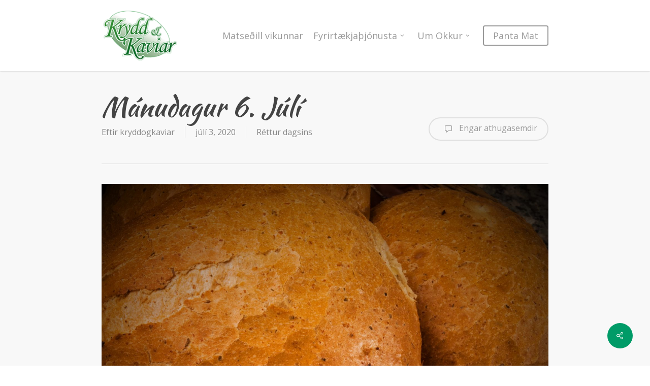

--- FILE ---
content_type: text/html; charset=UTF-8
request_url: https://www.kryddogkaviar.is/manudagur-6-juli/
body_size: 15148
content:

<!doctype html>

<html lang="is" class="no-js">
<head>

<!-- Meta Tags -->
<meta http-equiv="Content-Type" content="text/html; charset=UTF-8" />

	<meta name="viewport" content="width=device-width, initial-scale=1, maximum-scale=1, user-scalable=0" />
	

<!--Shortcut icon-->
	<link rel="shortcut icon" href="https://www.kryddogkaviar.is/wp-content/uploads/2018/04/logo-kk.png" />
<meta name='robots' content='index, follow, max-image-preview:large, max-snippet:-1, max-video-preview:-1' />
	<style>img:is([sizes="auto" i], [sizes^="auto," i]) { contain-intrinsic-size: 3000px 1500px }</style>
	
	<!-- This site is optimized with the Yoast SEO plugin v25.0 - https://yoast.com/wordpress/plugins/seo/ -->
	<title>Mánudagur 6. júlí - Krydd &amp; Kavíar</title>
	<link rel="canonical" href="https://www.kryddogkaviar.is/manudagur-6-juli/" />
	<meta property="og:locale" content="is_IS" />
	<meta property="og:type" content="article" />
	<meta property="og:title" content="Mánudagur 6. júlí - Krydd &amp; Kavíar" />
	<meta property="og:description" content="Aðalréttur Ítalskt lasagne Vegan réttur Bakað grasker, papriku hummus Blómkáls-karrý súpa, ólífubrauð, ferskt salat Salat Andasalat, ávextir, appelsínusósa __________________ Main course Italian lasagne Vegan course Baked pumpkin, bell pepper hummus..." />
	<meta property="og:url" content="https://www.kryddogkaviar.is/manudagur-6-juli/" />
	<meta property="og:site_name" content="Krydd &amp; Kavíar" />
	<meta property="article:published_time" content="2020-07-03T13:30:33+00:00" />
	<meta property="og:image" content="https://www.kryddogkaviar.is/wp-content/uploads/2018/10/brauðhleifar.jpg" />
	<meta property="og:image:width" content="1600" />
	<meta property="og:image:height" content="1385" />
	<meta property="og:image:type" content="image/jpeg" />
	<meta name="author" content="kryddogkaviar" />
	<meta name="twitter:card" content="summary_large_image" />
	<meta name="twitter:label1" content="Written by" />
	<meta name="twitter:data1" content="kryddogkaviar" />
	<script type="application/ld+json" class="yoast-schema-graph">{"@context":"https://schema.org","@graph":[{"@type":"WebPage","@id":"https://www.kryddogkaviar.is/manudagur-6-juli/","url":"https://www.kryddogkaviar.is/manudagur-6-juli/","name":"Mánudagur 6. júlí - Krydd &amp; Kavíar","isPartOf":{"@id":"https://www.kryddogkaviar.is/#website"},"primaryImageOfPage":{"@id":"https://www.kryddogkaviar.is/manudagur-6-juli/#primaryimage"},"image":{"@id":"https://www.kryddogkaviar.is/manudagur-6-juli/#primaryimage"},"thumbnailUrl":"https://www.kryddogkaviar.is/wp-content/uploads/2018/10/brauðhleifar.jpg","datePublished":"2020-07-03T13:30:33+00:00","author":{"@id":"https://www.kryddogkaviar.is/#/schema/person/244f3d88476927ff5bdc37c574400881"},"breadcrumb":{"@id":"https://www.kryddogkaviar.is/manudagur-6-juli/#breadcrumb"},"inLanguage":"is","potentialAction":[{"@type":"ReadAction","target":["https://www.kryddogkaviar.is/manudagur-6-juli/"]}]},{"@type":"ImageObject","inLanguage":"is","@id":"https://www.kryddogkaviar.is/manudagur-6-juli/#primaryimage","url":"https://www.kryddogkaviar.is/wp-content/uploads/2018/10/brauðhleifar.jpg","contentUrl":"https://www.kryddogkaviar.is/wp-content/uploads/2018/10/brauðhleifar.jpg","width":1600,"height":1385},{"@type":"BreadcrumbList","@id":"https://www.kryddogkaviar.is/manudagur-6-juli/#breadcrumb","itemListElement":[{"@type":"ListItem","position":1,"name":"Home","item":"https://www.kryddogkaviar.is/"},{"@type":"ListItem","position":2,"name":"Mánudagur 6. júlí"}]},{"@type":"WebSite","@id":"https://www.kryddogkaviar.is/#website","url":"https://www.kryddogkaviar.is/","name":"Krydd &amp; Kavíar","description":"þjónustum mötuneyti fyrirtækja","potentialAction":[{"@type":"SearchAction","target":{"@type":"EntryPoint","urlTemplate":"https://www.kryddogkaviar.is/?s={search_term_string}"},"query-input":{"@type":"PropertyValueSpecification","valueRequired":true,"valueName":"search_term_string"}}],"inLanguage":"is"},{"@type":"Person","@id":"https://www.kryddogkaviar.is/#/schema/person/244f3d88476927ff5bdc37c574400881","name":"kryddogkaviar","image":{"@type":"ImageObject","inLanguage":"is","@id":"https://www.kryddogkaviar.is/#/schema/person/image/","url":"https://secure.gravatar.com/avatar/5cf73df35961c65665c509662a55805c488ce82fe6b75eab0be467a48b6ce137?s=96&d=mm&r=g","contentUrl":"https://secure.gravatar.com/avatar/5cf73df35961c65665c509662a55805c488ce82fe6b75eab0be467a48b6ce137?s=96&d=mm&r=g","caption":"kryddogkaviar"},"url":"https://www.kryddogkaviar.is/author/kryddogkaviar/"}]}</script>
	<!-- / Yoast SEO plugin. -->


<link rel='dns-prefetch' href='//fonts.googleapis.com' />
<link rel='dns-prefetch' href='//www.googletagmanager.com' />
<link rel="alternate" type="application/rss+xml" title="Krydd &amp; Kavíar &raquo; Straumur" href="https://www.kryddogkaviar.is/feed/" />
<link rel="alternate" type="application/rss+xml" title="Krydd &amp; Kavíar &raquo; Straumur athugasemda" href="https://www.kryddogkaviar.is/comments/feed/" />
<script type="text/javascript">
/* <![CDATA[ */
window._wpemojiSettings = {"baseUrl":"https:\/\/s.w.org\/images\/core\/emoji\/15.1.0\/72x72\/","ext":".png","svgUrl":"https:\/\/s.w.org\/images\/core\/emoji\/15.1.0\/svg\/","svgExt":".svg","source":{"concatemoji":"https:\/\/www.kryddogkaviar.is\/wp-includes\/js\/wp-emoji-release.min.js?ver=6.8.1"}};
/*! This file is auto-generated */
!function(i,n){var o,s,e;function c(e){try{var t={supportTests:e,timestamp:(new Date).valueOf()};sessionStorage.setItem(o,JSON.stringify(t))}catch(e){}}function p(e,t,n){e.clearRect(0,0,e.canvas.width,e.canvas.height),e.fillText(t,0,0);var t=new Uint32Array(e.getImageData(0,0,e.canvas.width,e.canvas.height).data),r=(e.clearRect(0,0,e.canvas.width,e.canvas.height),e.fillText(n,0,0),new Uint32Array(e.getImageData(0,0,e.canvas.width,e.canvas.height).data));return t.every(function(e,t){return e===r[t]})}function u(e,t,n){switch(t){case"flag":return n(e,"\ud83c\udff3\ufe0f\u200d\u26a7\ufe0f","\ud83c\udff3\ufe0f\u200b\u26a7\ufe0f")?!1:!n(e,"\ud83c\uddfa\ud83c\uddf3","\ud83c\uddfa\u200b\ud83c\uddf3")&&!n(e,"\ud83c\udff4\udb40\udc67\udb40\udc62\udb40\udc65\udb40\udc6e\udb40\udc67\udb40\udc7f","\ud83c\udff4\u200b\udb40\udc67\u200b\udb40\udc62\u200b\udb40\udc65\u200b\udb40\udc6e\u200b\udb40\udc67\u200b\udb40\udc7f");case"emoji":return!n(e,"\ud83d\udc26\u200d\ud83d\udd25","\ud83d\udc26\u200b\ud83d\udd25")}return!1}function f(e,t,n){var r="undefined"!=typeof WorkerGlobalScope&&self instanceof WorkerGlobalScope?new OffscreenCanvas(300,150):i.createElement("canvas"),a=r.getContext("2d",{willReadFrequently:!0}),o=(a.textBaseline="top",a.font="600 32px Arial",{});return e.forEach(function(e){o[e]=t(a,e,n)}),o}function t(e){var t=i.createElement("script");t.src=e,t.defer=!0,i.head.appendChild(t)}"undefined"!=typeof Promise&&(o="wpEmojiSettingsSupports",s=["flag","emoji"],n.supports={everything:!0,everythingExceptFlag:!0},e=new Promise(function(e){i.addEventListener("DOMContentLoaded",e,{once:!0})}),new Promise(function(t){var n=function(){try{var e=JSON.parse(sessionStorage.getItem(o));if("object"==typeof e&&"number"==typeof e.timestamp&&(new Date).valueOf()<e.timestamp+604800&&"object"==typeof e.supportTests)return e.supportTests}catch(e){}return null}();if(!n){if("undefined"!=typeof Worker&&"undefined"!=typeof OffscreenCanvas&&"undefined"!=typeof URL&&URL.createObjectURL&&"undefined"!=typeof Blob)try{var e="postMessage("+f.toString()+"("+[JSON.stringify(s),u.toString(),p.toString()].join(",")+"));",r=new Blob([e],{type:"text/javascript"}),a=new Worker(URL.createObjectURL(r),{name:"wpTestEmojiSupports"});return void(a.onmessage=function(e){c(n=e.data),a.terminate(),t(n)})}catch(e){}c(n=f(s,u,p))}t(n)}).then(function(e){for(var t in e)n.supports[t]=e[t],n.supports.everything=n.supports.everything&&n.supports[t],"flag"!==t&&(n.supports.everythingExceptFlag=n.supports.everythingExceptFlag&&n.supports[t]);n.supports.everythingExceptFlag=n.supports.everythingExceptFlag&&!n.supports.flag,n.DOMReady=!1,n.readyCallback=function(){n.DOMReady=!0}}).then(function(){return e}).then(function(){var e;n.supports.everything||(n.readyCallback(),(e=n.source||{}).concatemoji?t(e.concatemoji):e.wpemoji&&e.twemoji&&(t(e.twemoji),t(e.wpemoji)))}))}((window,document),window._wpemojiSettings);
/* ]]> */
</script>
<style id='wp-emoji-styles-inline-css' type='text/css'>

	img.wp-smiley, img.emoji {
		display: inline !important;
		border: none !important;
		box-shadow: none !important;
		height: 1em !important;
		width: 1em !important;
		margin: 0 0.07em !important;
		vertical-align: -0.1em !important;
		background: none !important;
		padding: 0 !important;
	}
</style>
<link rel='stylesheet' id='wp-block-library-css' href='https://www.kryddogkaviar.is/wp-includes/css/dist/block-library/style.min.css?ver=6.8.1' type='text/css' media='all' />
<style id='global-styles-inline-css' type='text/css'>
:root{--wp--preset--aspect-ratio--square: 1;--wp--preset--aspect-ratio--4-3: 4/3;--wp--preset--aspect-ratio--3-4: 3/4;--wp--preset--aspect-ratio--3-2: 3/2;--wp--preset--aspect-ratio--2-3: 2/3;--wp--preset--aspect-ratio--16-9: 16/9;--wp--preset--aspect-ratio--9-16: 9/16;--wp--preset--color--black: #000000;--wp--preset--color--cyan-bluish-gray: #abb8c3;--wp--preset--color--white: #ffffff;--wp--preset--color--pale-pink: #f78da7;--wp--preset--color--vivid-red: #cf2e2e;--wp--preset--color--luminous-vivid-orange: #ff6900;--wp--preset--color--luminous-vivid-amber: #fcb900;--wp--preset--color--light-green-cyan: #7bdcb5;--wp--preset--color--vivid-green-cyan: #00d084;--wp--preset--color--pale-cyan-blue: #8ed1fc;--wp--preset--color--vivid-cyan-blue: #0693e3;--wp--preset--color--vivid-purple: #9b51e0;--wp--preset--gradient--vivid-cyan-blue-to-vivid-purple: linear-gradient(135deg,rgba(6,147,227,1) 0%,rgb(155,81,224) 100%);--wp--preset--gradient--light-green-cyan-to-vivid-green-cyan: linear-gradient(135deg,rgb(122,220,180) 0%,rgb(0,208,130) 100%);--wp--preset--gradient--luminous-vivid-amber-to-luminous-vivid-orange: linear-gradient(135deg,rgba(252,185,0,1) 0%,rgba(255,105,0,1) 100%);--wp--preset--gradient--luminous-vivid-orange-to-vivid-red: linear-gradient(135deg,rgba(255,105,0,1) 0%,rgb(207,46,46) 100%);--wp--preset--gradient--very-light-gray-to-cyan-bluish-gray: linear-gradient(135deg,rgb(238,238,238) 0%,rgb(169,184,195) 100%);--wp--preset--gradient--cool-to-warm-spectrum: linear-gradient(135deg,rgb(74,234,220) 0%,rgb(151,120,209) 20%,rgb(207,42,186) 40%,rgb(238,44,130) 60%,rgb(251,105,98) 80%,rgb(254,248,76) 100%);--wp--preset--gradient--blush-light-purple: linear-gradient(135deg,rgb(255,206,236) 0%,rgb(152,150,240) 100%);--wp--preset--gradient--blush-bordeaux: linear-gradient(135deg,rgb(254,205,165) 0%,rgb(254,45,45) 50%,rgb(107,0,62) 100%);--wp--preset--gradient--luminous-dusk: linear-gradient(135deg,rgb(255,203,112) 0%,rgb(199,81,192) 50%,rgb(65,88,208) 100%);--wp--preset--gradient--pale-ocean: linear-gradient(135deg,rgb(255,245,203) 0%,rgb(182,227,212) 50%,rgb(51,167,181) 100%);--wp--preset--gradient--electric-grass: linear-gradient(135deg,rgb(202,248,128) 0%,rgb(113,206,126) 100%);--wp--preset--gradient--midnight: linear-gradient(135deg,rgb(2,3,129) 0%,rgb(40,116,252) 100%);--wp--preset--font-size--small: 13px;--wp--preset--font-size--medium: 20px;--wp--preset--font-size--large: 36px;--wp--preset--font-size--x-large: 42px;--wp--preset--spacing--20: 0.44rem;--wp--preset--spacing--30: 0.67rem;--wp--preset--spacing--40: 1rem;--wp--preset--spacing--50: 1.5rem;--wp--preset--spacing--60: 2.25rem;--wp--preset--spacing--70: 3.38rem;--wp--preset--spacing--80: 5.06rem;--wp--preset--shadow--natural: 6px 6px 9px rgba(0, 0, 0, 0.2);--wp--preset--shadow--deep: 12px 12px 50px rgba(0, 0, 0, 0.4);--wp--preset--shadow--sharp: 6px 6px 0px rgba(0, 0, 0, 0.2);--wp--preset--shadow--outlined: 6px 6px 0px -3px rgba(255, 255, 255, 1), 6px 6px rgba(0, 0, 0, 1);--wp--preset--shadow--crisp: 6px 6px 0px rgba(0, 0, 0, 1);}:root { --wp--style--global--content-size: 1300px;--wp--style--global--wide-size: 1300px; }:where(body) { margin: 0; }.wp-site-blocks > .alignleft { float: left; margin-right: 2em; }.wp-site-blocks > .alignright { float: right; margin-left: 2em; }.wp-site-blocks > .aligncenter { justify-content: center; margin-left: auto; margin-right: auto; }:where(.is-layout-flex){gap: 0.5em;}:where(.is-layout-grid){gap: 0.5em;}.is-layout-flow > .alignleft{float: left;margin-inline-start: 0;margin-inline-end: 2em;}.is-layout-flow > .alignright{float: right;margin-inline-start: 2em;margin-inline-end: 0;}.is-layout-flow > .aligncenter{margin-left: auto !important;margin-right: auto !important;}.is-layout-constrained > .alignleft{float: left;margin-inline-start: 0;margin-inline-end: 2em;}.is-layout-constrained > .alignright{float: right;margin-inline-start: 2em;margin-inline-end: 0;}.is-layout-constrained > .aligncenter{margin-left: auto !important;margin-right: auto !important;}.is-layout-constrained > :where(:not(.alignleft):not(.alignright):not(.alignfull)){max-width: var(--wp--style--global--content-size);margin-left: auto !important;margin-right: auto !important;}.is-layout-constrained > .alignwide{max-width: var(--wp--style--global--wide-size);}body .is-layout-flex{display: flex;}.is-layout-flex{flex-wrap: wrap;align-items: center;}.is-layout-flex > :is(*, div){margin: 0;}body .is-layout-grid{display: grid;}.is-layout-grid > :is(*, div){margin: 0;}body{padding-top: 0px;padding-right: 0px;padding-bottom: 0px;padding-left: 0px;}:root :where(.wp-element-button, .wp-block-button__link){background-color: #32373c;border-width: 0;color: #fff;font-family: inherit;font-size: inherit;line-height: inherit;padding: calc(0.667em + 2px) calc(1.333em + 2px);text-decoration: none;}.has-black-color{color: var(--wp--preset--color--black) !important;}.has-cyan-bluish-gray-color{color: var(--wp--preset--color--cyan-bluish-gray) !important;}.has-white-color{color: var(--wp--preset--color--white) !important;}.has-pale-pink-color{color: var(--wp--preset--color--pale-pink) !important;}.has-vivid-red-color{color: var(--wp--preset--color--vivid-red) !important;}.has-luminous-vivid-orange-color{color: var(--wp--preset--color--luminous-vivid-orange) !important;}.has-luminous-vivid-amber-color{color: var(--wp--preset--color--luminous-vivid-amber) !important;}.has-light-green-cyan-color{color: var(--wp--preset--color--light-green-cyan) !important;}.has-vivid-green-cyan-color{color: var(--wp--preset--color--vivid-green-cyan) !important;}.has-pale-cyan-blue-color{color: var(--wp--preset--color--pale-cyan-blue) !important;}.has-vivid-cyan-blue-color{color: var(--wp--preset--color--vivid-cyan-blue) !important;}.has-vivid-purple-color{color: var(--wp--preset--color--vivid-purple) !important;}.has-black-background-color{background-color: var(--wp--preset--color--black) !important;}.has-cyan-bluish-gray-background-color{background-color: var(--wp--preset--color--cyan-bluish-gray) !important;}.has-white-background-color{background-color: var(--wp--preset--color--white) !important;}.has-pale-pink-background-color{background-color: var(--wp--preset--color--pale-pink) !important;}.has-vivid-red-background-color{background-color: var(--wp--preset--color--vivid-red) !important;}.has-luminous-vivid-orange-background-color{background-color: var(--wp--preset--color--luminous-vivid-orange) !important;}.has-luminous-vivid-amber-background-color{background-color: var(--wp--preset--color--luminous-vivid-amber) !important;}.has-light-green-cyan-background-color{background-color: var(--wp--preset--color--light-green-cyan) !important;}.has-vivid-green-cyan-background-color{background-color: var(--wp--preset--color--vivid-green-cyan) !important;}.has-pale-cyan-blue-background-color{background-color: var(--wp--preset--color--pale-cyan-blue) !important;}.has-vivid-cyan-blue-background-color{background-color: var(--wp--preset--color--vivid-cyan-blue) !important;}.has-vivid-purple-background-color{background-color: var(--wp--preset--color--vivid-purple) !important;}.has-black-border-color{border-color: var(--wp--preset--color--black) !important;}.has-cyan-bluish-gray-border-color{border-color: var(--wp--preset--color--cyan-bluish-gray) !important;}.has-white-border-color{border-color: var(--wp--preset--color--white) !important;}.has-pale-pink-border-color{border-color: var(--wp--preset--color--pale-pink) !important;}.has-vivid-red-border-color{border-color: var(--wp--preset--color--vivid-red) !important;}.has-luminous-vivid-orange-border-color{border-color: var(--wp--preset--color--luminous-vivid-orange) !important;}.has-luminous-vivid-amber-border-color{border-color: var(--wp--preset--color--luminous-vivid-amber) !important;}.has-light-green-cyan-border-color{border-color: var(--wp--preset--color--light-green-cyan) !important;}.has-vivid-green-cyan-border-color{border-color: var(--wp--preset--color--vivid-green-cyan) !important;}.has-pale-cyan-blue-border-color{border-color: var(--wp--preset--color--pale-cyan-blue) !important;}.has-vivid-cyan-blue-border-color{border-color: var(--wp--preset--color--vivid-cyan-blue) !important;}.has-vivid-purple-border-color{border-color: var(--wp--preset--color--vivid-purple) !important;}.has-vivid-cyan-blue-to-vivid-purple-gradient-background{background: var(--wp--preset--gradient--vivid-cyan-blue-to-vivid-purple) !important;}.has-light-green-cyan-to-vivid-green-cyan-gradient-background{background: var(--wp--preset--gradient--light-green-cyan-to-vivid-green-cyan) !important;}.has-luminous-vivid-amber-to-luminous-vivid-orange-gradient-background{background: var(--wp--preset--gradient--luminous-vivid-amber-to-luminous-vivid-orange) !important;}.has-luminous-vivid-orange-to-vivid-red-gradient-background{background: var(--wp--preset--gradient--luminous-vivid-orange-to-vivid-red) !important;}.has-very-light-gray-to-cyan-bluish-gray-gradient-background{background: var(--wp--preset--gradient--very-light-gray-to-cyan-bluish-gray) !important;}.has-cool-to-warm-spectrum-gradient-background{background: var(--wp--preset--gradient--cool-to-warm-spectrum) !important;}.has-blush-light-purple-gradient-background{background: var(--wp--preset--gradient--blush-light-purple) !important;}.has-blush-bordeaux-gradient-background{background: var(--wp--preset--gradient--blush-bordeaux) !important;}.has-luminous-dusk-gradient-background{background: var(--wp--preset--gradient--luminous-dusk) !important;}.has-pale-ocean-gradient-background{background: var(--wp--preset--gradient--pale-ocean) !important;}.has-electric-grass-gradient-background{background: var(--wp--preset--gradient--electric-grass) !important;}.has-midnight-gradient-background{background: var(--wp--preset--gradient--midnight) !important;}.has-small-font-size{font-size: var(--wp--preset--font-size--small) !important;}.has-medium-font-size{font-size: var(--wp--preset--font-size--medium) !important;}.has-large-font-size{font-size: var(--wp--preset--font-size--large) !important;}.has-x-large-font-size{font-size: var(--wp--preset--font-size--x-large) !important;}
:where(.wp-block-post-template.is-layout-flex){gap: 1.25em;}:where(.wp-block-post-template.is-layout-grid){gap: 1.25em;}
:where(.wp-block-columns.is-layout-flex){gap: 2em;}:where(.wp-block-columns.is-layout-grid){gap: 2em;}
:root :where(.wp-block-pullquote){font-size: 1.5em;line-height: 1.6;}
</style>
<link rel='stylesheet' id='contact-form-7-css' href='https://www.kryddogkaviar.is/wp-content/plugins/contact-form-7/includes/css/styles.css?ver=6.0.6' type='text/css' media='all' />
<link rel='stylesheet' id='gdpr-css' href='https://www.kryddogkaviar.is/wp-content/plugins/gdpr/dist/css/public.css?ver=2.1.2' type='text/css' media='all' />
<link rel='stylesheet' id='wpa-css-css' href='https://www.kryddogkaviar.is/wp-content/plugins/honeypot/includes/css/wpa.css?ver=2.2.10' type='text/css' media='all' />
<link rel='stylesheet' id='salient-social-css' href='https://www.kryddogkaviar.is/wp-content/plugins/salient-social/css/style.css?ver=1.2.5' type='text/css' media='all' />
<style id='salient-social-inline-css' type='text/css'>

  .sharing-default-minimal .nectar-love.loved,
  body .nectar-social[data-color-override="override"].fixed > a:before, 
  body .nectar-social[data-color-override="override"].fixed .nectar-social-inner a,
  .sharing-default-minimal .nectar-social[data-color-override="override"] .nectar-social-inner a:hover,
  .nectar-social.vertical[data-color-override="override"] .nectar-social-inner a:hover {
    background-color: #009b67;
  }
  .nectar-social.hover .nectar-love.loved,
  .nectar-social.hover > .nectar-love-button a:hover,
  .nectar-social[data-color-override="override"].hover > div a:hover,
  #single-below-header .nectar-social[data-color-override="override"].hover > div a:hover,
  .nectar-social[data-color-override="override"].hover .share-btn:hover,
  .sharing-default-minimal .nectar-social[data-color-override="override"] .nectar-social-inner a {
    border-color: #009b67;
  }
  #single-below-header .nectar-social.hover .nectar-love.loved i,
  #single-below-header .nectar-social.hover[data-color-override="override"] a:hover,
  #single-below-header .nectar-social.hover[data-color-override="override"] a:hover i,
  #single-below-header .nectar-social.hover .nectar-love-button a:hover i,
  .nectar-love:hover i,
  .hover .nectar-love:hover .total_loves,
  .nectar-love.loved i,
  .nectar-social.hover .nectar-love.loved .total_loves,
  .nectar-social.hover .share-btn:hover, 
  .nectar-social[data-color-override="override"].hover .nectar-social-inner a:hover,
  .nectar-social[data-color-override="override"].hover > div:hover span,
  .sharing-default-minimal .nectar-social[data-color-override="override"] .nectar-social-inner a:not(:hover) i,
  .sharing-default-minimal .nectar-social[data-color-override="override"] .nectar-social-inner a:not(:hover) {
    color: #009b67;
  }
</style>
<link rel='stylesheet' id='wp-show-posts-css' href='https://www.kryddogkaviar.is/wp-content/plugins/wp-show-posts/css/wp-show-posts-min.css?ver=1.1.6' type='text/css' media='all' />
<link rel='stylesheet' id='wpcf7-redirect-script-frontend-css' href='https://www.kryddogkaviar.is/wp-content/plugins/wpcf7-redirect/build/assets/frontend-script.css?ver=a0c286e30e803dfa8dc4' type='text/css' media='all' />
<link rel='stylesheet' id='parent-style-css' href='https://www.kryddogkaviar.is/wp-content/themes/salient/style.css?ver=6.8.1' type='text/css' media='all' />
<link rel='stylesheet' id='child-style-css' href='https://www.kryddogkaviar.is/wp-content/themes/salient-child/style.css?ver=6.8.1' type='text/css' media='all' />
<link rel='stylesheet' id='font-awesome-css' href='https://www.kryddogkaviar.is/wp-content/themes/salient/css/font-awesome-legacy.min.css?ver=4.7.1' type='text/css' media='all' />
<link rel='stylesheet' id='salient-grid-system-css' href='https://www.kryddogkaviar.is/wp-content/themes/salient/css/build/grid-system.css?ver=17.2.0' type='text/css' media='all' />
<link rel='stylesheet' id='main-styles-css' href='https://www.kryddogkaviar.is/wp-content/themes/salient/css/build/style.css?ver=17.2.0' type='text/css' media='all' />
<link rel='stylesheet' id='nectar-single-styles-css' href='https://www.kryddogkaviar.is/wp-content/themes/salient/css/build/single.css?ver=17.2.0' type='text/css' media='all' />
<link rel='stylesheet' id='nectar-cf7-css' href='https://www.kryddogkaviar.is/wp-content/themes/salient/css/build/third-party/cf7.css?ver=17.2.0' type='text/css' media='all' />
<link rel='stylesheet' id='nectar_default_font_open_sans-css' href='https://fonts.googleapis.com/css?family=Open+Sans%3A300%2C400%2C600%2C700&#038;subset=latin%2Clatin-ext' type='text/css' media='all' />
<link rel='stylesheet' id='responsive-css' href='https://www.kryddogkaviar.is/wp-content/themes/salient/css/build/responsive.css?ver=17.2.0' type='text/css' media='all' />
<link rel='stylesheet' id='select2-css' href='https://www.kryddogkaviar.is/wp-content/themes/salient/css/build/plugins/select2.css?ver=4.0.1' type='text/css' media='all' />
<link rel='stylesheet' id='skin-original-css' href='https://www.kryddogkaviar.is/wp-content/themes/salient/css/build/skin-original.css?ver=17.2.0' type='text/css' media='all' />
<link rel='stylesheet' id='salient-wp-menu-dynamic-css' href='https://www.kryddogkaviar.is/wp-content/uploads/salient/menu-dynamic.css?ver=44588' type='text/css' media='all' />
<link rel='stylesheet' id='dynamic-css-css' href='https://www.kryddogkaviar.is/wp-content/themes/salient/css/salient-dynamic-styles.css?ver=74753' type='text/css' media='all' />
<style id='dynamic-css-inline-css' type='text/css'>
#header-space{background-color:#ffffff}@media only screen and (min-width:1000px){body #ajax-content-wrap.no-scroll{min-height:calc(100vh - 140px);height:calc(100vh - 140px)!important;}}@media only screen and (min-width:1000px){#page-header-wrap.fullscreen-header,#page-header-wrap.fullscreen-header #page-header-bg,html:not(.nectar-box-roll-loaded) .nectar-box-roll > #page-header-bg.fullscreen-header,.nectar_fullscreen_zoom_recent_projects,#nectar_fullscreen_rows:not(.afterLoaded) > div{height:calc(100vh - 139px);}.wpb_row.vc_row-o-full-height.top-level,.wpb_row.vc_row-o-full-height.top-level > .col.span_12{min-height:calc(100vh - 139px);}html:not(.nectar-box-roll-loaded) .nectar-box-roll > #page-header-bg.fullscreen-header{top:140px;}.nectar-slider-wrap[data-fullscreen="true"]:not(.loaded),.nectar-slider-wrap[data-fullscreen="true"]:not(.loaded) .swiper-container{height:calc(100vh - 138px)!important;}.admin-bar .nectar-slider-wrap[data-fullscreen="true"]:not(.loaded),.admin-bar .nectar-slider-wrap[data-fullscreen="true"]:not(.loaded) .swiper-container{height:calc(100vh - 138px - 32px)!important;}}.admin-bar[class*="page-template-template-no-header"] .wpb_row.vc_row-o-full-height.top-level,.admin-bar[class*="page-template-template-no-header"] .wpb_row.vc_row-o-full-height.top-level > .col.span_12{min-height:calc(100vh - 32px);}body[class*="page-template-template-no-header"] .wpb_row.vc_row-o-full-height.top-level,body[class*="page-template-template-no-header"] .wpb_row.vc_row-o-full-height.top-level > .col.span_12{min-height:100vh;}@media only screen and (max-width:999px){.using-mobile-browser #nectar_fullscreen_rows:not(.afterLoaded):not([data-mobile-disable="on"]) > div{height:calc(100vh - 156px);}.using-mobile-browser .wpb_row.vc_row-o-full-height.top-level,.using-mobile-browser .wpb_row.vc_row-o-full-height.top-level > .col.span_12,[data-permanent-transparent="1"].using-mobile-browser .wpb_row.vc_row-o-full-height.top-level,[data-permanent-transparent="1"].using-mobile-browser .wpb_row.vc_row-o-full-height.top-level > .col.span_12{min-height:calc(100vh - 156px);}html:not(.nectar-box-roll-loaded) .nectar-box-roll > #page-header-bg.fullscreen-header,.nectar_fullscreen_zoom_recent_projects,.nectar-slider-wrap[data-fullscreen="true"]:not(.loaded),.nectar-slider-wrap[data-fullscreen="true"]:not(.loaded) .swiper-container,#nectar_fullscreen_rows:not(.afterLoaded):not([data-mobile-disable="on"]) > div{height:calc(100vh - 103px);}.wpb_row.vc_row-o-full-height.top-level,.wpb_row.vc_row-o-full-height.top-level > .col.span_12{min-height:calc(100vh - 103px);}body[data-transparent-header="false"] #ajax-content-wrap.no-scroll{min-height:calc(100vh - 103px);height:calc(100vh - 103px);}}.screen-reader-text,.nectar-skip-to-content:not(:focus){border:0;clip:rect(1px,1px,1px,1px);clip-path:inset(50%);height:1px;margin:-1px;overflow:hidden;padding:0;position:absolute!important;width:1px;word-wrap:normal!important;}.row .col img:not([srcset]){width:auto;}.row .col img.img-with-animation.nectar-lazy:not([srcset]){width:100%;}
</style>
<link rel='stylesheet' id='salient-child-style-css' href='https://www.kryddogkaviar.is/wp-content/themes/salient-child/style.css?ver=17.2.0' type='text/css' media='all' />
<link rel='stylesheet' id='redux-google-fonts-salient_redux-css' href='https://fonts.googleapis.com/css?family=Kaushan+Script%3A400&#038;ver=6.8.1' type='text/css' media='all' />
<script type="text/javascript" src="https://www.kryddogkaviar.is/wp-includes/js/jquery/jquery.min.js?ver=3.7.1" id="jquery-core-js"></script>
<script type="text/javascript" src="https://www.kryddogkaviar.is/wp-includes/js/jquery/jquery-migrate.min.js?ver=3.4.1" id="jquery-migrate-js"></script>
<script type="text/javascript" id="gdpr-js-extra">
/* <![CDATA[ */
var GDPR = {"ajaxurl":"https:\/\/www.kryddogkaviar.is\/wp-admin\/admin-ajax.php","logouturl":"","i18n":{"aborting":"Aborting","logging_out":"You are being logged out.","continue":"Continue","cancel":"Cancel","ok":"OK","close_account":"Close your account?","close_account_warning":"Your account will be closed and all data will be permanently deleted and cannot be recovered. Are you sure?","are_you_sure":"Are you sure?","policy_disagree":"By disagreeing you will no longer have access to our site and will be logged out."},"is_user_logged_in":"","refresh":"1"};
/* ]]> */
</script>
<script type="text/javascript" src="https://www.kryddogkaviar.is/wp-content/plugins/gdpr/dist/js/public.js?ver=2.1.2" id="gdpr-js"></script>
<script></script><link rel="https://api.w.org/" href="https://www.kryddogkaviar.is/wp-json/" /><link rel="alternate" title="JSON" type="application/json" href="https://www.kryddogkaviar.is/wp-json/wp/v2/posts/3952" /><link rel="EditURI" type="application/rsd+xml" title="RSD" href="https://www.kryddogkaviar.is/xmlrpc.php?rsd" />
<meta name="generator" content="WordPress 6.8.1" />
<link rel='shortlink' href='https://www.kryddogkaviar.is/?p=3952' />
<link rel="alternate" title="oEmbed (JSON)" type="application/json+oembed" href="https://www.kryddogkaviar.is/wp-json/oembed/1.0/embed?url=https%3A%2F%2Fwww.kryddogkaviar.is%2Fmanudagur-6-juli%2F" />
<link rel="alternate" title="oEmbed (XML)" type="text/xml+oembed" href="https://www.kryddogkaviar.is/wp-json/oembed/1.0/embed?url=https%3A%2F%2Fwww.kryddogkaviar.is%2Fmanudagur-6-juli%2F&#038;format=xml" />
<meta name="generator" content="Site Kit by Google 1.151.0" /><!-- HFCM by 99 Robots - Snippet # 2: Verification -->
<meta name="facebook-domain-verification" content="86ufo36dl9tc8am9ky68faegsj6vaf" />
<!-- /end HFCM by 99 Robots -->

<!-- Google tag (gtag.js) -->
<script async src="https://www.googletagmanager.com/gtag/js?id=G-C8BXZFYF2K"></script>
<script>
  window.dataLayer = window.dataLayer || [];
  function gtag(){dataLayer.push(arguments);}
  gtag('js', new Date());

  gtag('config', 'G-C8BXZFYF2K');
</script><script type="text/javascript"> var root = document.getElementsByTagName( "html" )[0]; root.setAttribute( "class", "js" ); </script><!-- Google tag (gtag.js) -->
<script async src="https://www.googletagmanager.com/gtag/js?id=G-66JTNFNME4"></script>
<script>
  window.dataLayer = window.dataLayer || [];
  function gtag(){dataLayer.push(arguments);}
  gtag('js', new Date());

  gtag('config', 'G-66JTNFNME4');
</script>
<!-- Meta Pixel Code -->
<script type='text/javascript'>
!function(f,b,e,v,n,t,s){if(f.fbq)return;n=f.fbq=function(){n.callMethod?
n.callMethod.apply(n,arguments):n.queue.push(arguments)};if(!f._fbq)f._fbq=n;
n.push=n;n.loaded=!0;n.version='2.0';n.queue=[];t=b.createElement(e);t.async=!0;
t.src=v;s=b.getElementsByTagName(e)[0];s.parentNode.insertBefore(t,s)}(window,
document,'script','https://connect.facebook.net/en_US/fbevents.js?v=next');
</script>
<!-- End Meta Pixel Code -->

      <script type='text/javascript'>
        var url = window.location.origin + '?ob=open-bridge';
        fbq('set', 'openbridge', '3052439848389002', url);
      </script>
    <script type='text/javascript'>fbq('init', '3052439848389002', {}, {
    "agent": "wordpress-6.8.1-3.0.16"
})</script><script type='text/javascript'>
    fbq('track', 'PageView', []);
  </script>
<!-- Meta Pixel Code -->
<noscript>
<img height="1" width="1" style="display:none" alt="fbpx"
src="https://www.facebook.com/tr?id=3052439848389002&ev=PageView&noscript=1" />
</noscript>
<!-- End Meta Pixel Code -->
<style type="text/css">.recentcomments a{display:inline !important;padding:0 !important;margin:0 !important;}</style><meta name="generator" content="Powered by WPBakery Page Builder - drag and drop page builder for WordPress."/>
<!-- Meta Pixel Code -->
<script>
!function(f,b,e,v,n,t,s)
{if(f.fbq)return;n=f.fbq=function(){n.callMethod?
n.callMethod.apply(n,arguments):n.queue.push(arguments)};
if(!f._fbq)f._fbq=n;n.push=n;n.loaded=!0;n.version='2.0';
n.queue=[];t=b.createElement(e);t.async=!0;
t.src=v;s=b.getElementsByTagName(e)[0];
s.parentNode.insertBefore(t,s)}(window, document,'script',
'https://connect.facebook.net/en_US/fbevents.js');
fbq('init', '547826693503595');
fbq('track', 'PageView');
</script>
<noscript><img height="1" width="1" style="display:none"
src="https://www.facebook.com/tr?id=547826693503595&ev=PageView&noscript=1"
/></noscript>
<!-- End Meta Pixel Code -->


<!-- Google tag (gtag.js) --> <script async src="https://www.googletagmanager.com/gtag/js?id=AW-11077153043"></script> <script>  window.dataLayer = window.dataLayer || [];  function gtag(){dataLayer.push(arguments);}  gtag('js', new Date());  gtag('config', 'AW-11077153043'); </script>		<style type="text/css" id="wp-custom-css">
			.nectar-recent-posts-single_featured .recent-post-container, .nectar-recent-posts-single_featured.multiple_featured > .container {
    padding-left: 50px;
    padding-right: 50px;
}

.nectar-recent-posts-single_featured .grav-wrap > a, .nectar-recent-posts-single_featured .grav-wrap .text > span {
    display: none;
}
.vc_col-sm-9 .nectar-recent-posts-single_featured .inner-wrap, .vc_col-sm-8 .nectar-recent-posts-single_featured .inner-wrap, .vc_col-sm-6 .nectar-recent-posts-single_featured .inner-wrap, .vc_col-sm-10 .nectar-recent-posts-single_featured .inner-wrap {
    width: 100%;
}

.page-id-6361 .container-wrap > .main-content {
	max-width: 100%;
	padding: 0 20px;
}

body {
	overflow: hidden;
}

.page-id-6361 #wpsp-5928 .wp-show-posts-entry-content p {
	font-size: 20px;
}

.page-id-6361 #wpsp-5928 .wp-show-posts-entry-title {
	text-align: center;
}

div#mobile-menu {
	Display:none;
}		</style>
		<noscript><style> .wpb_animate_when_almost_visible { opacity: 1; }</style></noscript><!-- Google tag (gtag.js) -->
<script async src="https://www.googletagmanager.com/gtag/js?id=G-66JTNFNME4"></script>
<script>
  window.dataLayer = window.dataLayer || [];
  function gtag(){dataLayer.push(arguments);}
  gtag('js', new Date());

  gtag('config', 'G-66JTNFNME4');
</script> 
</head>


<body class="wp-singular post-template-default single single-post postid-3952 single-format-standard wp-theme-salient wp-child-theme-salient-child original wpb-js-composer js-comp-ver-7.8.2 vc_responsive"data-footer-reveal="false" data-footer-reveal-shadow="none" data-header-format="default" data-body-border="off" data-boxed-style="" data-header-breakpoint="1000" data-dropdown-style="minimal" data-cae="linear" data-cad="650" data-megamenu-width="contained" data-aie="slide-down" data-ls="magnific" data-apte="standard" data-hhun="0" data-fancy-form-rcs="1" data-form-style="default" data-form-submit="regular" data-is="minimal" data-button-style="slightly_rounded" data-user-account-button="false" data-flex-cols="true" data-col-gap="default" data-header-inherit-rc="false" data-header-search="false" data-animated-anchors="true" data-ajax-transitions="false" data-full-width-header="false" data-slide-out-widget-area="true" data-slide-out-widget-area-style="fullscreen" data-user-set-ocm="off" data-loading-animation="none" data-bg-header="false" data-responsive="1" data-ext-responsive="false" data-ext-padding="90" data-header-resize="1" data-header-color="light" data-cart="false" data-remove-m-parallax="" data-remove-m-video-bgs="" data-m-animate="0" data-force-header-trans-color="light" data-smooth-scrolling="0" data-permanent-transparent="false" >
<!-- Google Tag Manager (noscript) -->
<noscript><iframe src="https://www.googletagmanager.com/ns.html?id=GTM-TXS4SGP"
height="0" width="0" style="display:none;visibility:hidden"></iframe></noscript>
<!-- End Google Tag Manager (noscript) -->

<script type="text/javascript">
	 (function(window, document) {

		document.documentElement.classList.remove("no-js");

		if(navigator.userAgent.match(/(Android|iPod|iPhone|iPad|BlackBerry|IEMobile|Opera Mini)/)) {
			document.body.className += " using-mobile-browser mobile ";
		}
		if(navigator.userAgent.match(/Mac/) && navigator.maxTouchPoints && navigator.maxTouchPoints > 2) {
			document.body.className += " using-ios-device ";
		}

		if( !("ontouchstart" in window) ) {

			var body = document.querySelector("body");
			var winW = window.innerWidth;
			var bodyW = body.clientWidth;

			if (winW > bodyW + 4) {
				body.setAttribute("style", "--scroll-bar-w: " + (winW - bodyW - 4) + "px");
			} else {
				body.setAttribute("style", "--scroll-bar-w: 0px");
			}
		}

	 })(window, document);
   </script><a href="#ajax-content-wrap" class="nectar-skip-to-content">Skip to main content</a>	
	<div id="header-space"  data-header-mobile-fixed='false'></div> 
	
	
<div id="header-outer" data-has-menu="true" data-has-buttons="no" data-header-button_style="default" data-using-pr-menu="false" data-mobile-fixed="false" data-ptnm="false" data-lhe="animated_underline" data-user-set-bg="#ffffff" data-format="default" data-permanent-transparent="false" data-megamenu-rt="0" data-remove-fixed="0" data-header-resize="1" data-cart="false" data-transparency-option="" data-box-shadow="small" data-shrink-num="6" data-using-secondary="0" data-using-logo="1" data-logo-height="120" data-m-logo-height="80" data-padding="10" data-full-width="false" data-condense="false" >
	
	
<div id="search-outer" class="nectar">
	<div id="search">
		<div class="container">
			 <div id="search-box">
				 <div class="inner-wrap">
					 <div class="col span_12">
						  <form role="search" action="https://www.kryddogkaviar.is/" method="GET">
															<input type="text" name="s" id="s" value="BYRJAÐU AÐ SKRIFA" aria-label="Search" data-placeholder="BYRJAÐU AÐ SKRIFA" />
							
						
												</form>
					</div><!--/span_12-->
				</div><!--/inner-wrap-->
			 </div><!--/search-box-->
			 <div id="close"><a href="#" role="button"><span class="screen-reader-text">Close Search</span>
				<span class="icon-salient-x" aria-hidden="true"></span>				 </a></div>
		 </div><!--/container-->
	</div><!--/search-->
</div><!--/search-outer-->

<header id="top">
	<div class="container">
		<div class="row">
			<div class="col span_3">
								<a id="logo" href="https://www.kryddogkaviar.is" data-supplied-ml-starting-dark="false" data-supplied-ml-starting="false" data-supplied-ml="false" >
					<img class="stnd skip-lazy" width="165" height="131" alt="Krydd &amp; Kavíar" src="https://www.kryddogkaviar.is/wp-content/uploads/2018/04/logo-kk.png"  />				</a>
							</div><!--/span_3-->

			<div class="col span_9 col_last">
									<div class="nectar-mobile-only mobile-header"><div class="inner"></div></div>
													<div class="slide-out-widget-area-toggle mobile-icon fullscreen" data-custom-color="false" data-icon-animation="simple-transform">
						<div> <a href="#slide-out-widget-area" role="button" aria-label="Navigation Menu" aria-expanded="false" class="closed">
							<span class="screen-reader-text">Menu</span><span aria-hidden="true"> <i class="lines-button x2"> <i class="lines"></i> </i> </span>						</a></div>
					</div>
				
									<nav aria-label="Main Menu">
													<ul class="sf-menu">
								<li id="menu-item-1235" class="menu-item menu-item-type-post_type menu-item-object-page nectar-regular-menu-item menu-item-1235"><a href="https://www.kryddogkaviar.is/matsedill-vikunnar/"><span class="menu-title-text">Matseðill vikunnar</span></a></li>
<li id="menu-item-1248" class="menu-item menu-item-type-post_type menu-item-object-page menu-item-has-children nectar-regular-menu-item sf-with-ul menu-item-1248"><a href="https://www.kryddogkaviar.is/fyrirtaekjathjonusta/" aria-haspopup="true" aria-expanded="false"><span class="menu-title-text">Fyrirtækjaþjónusta</span><span class="sf-sub-indicator"><i class="fa fa-angle-down icon-in-menu" aria-hidden="true"></i></span></a>
<ul class="sub-menu">
	<li id="menu-item-6948" class="menu-item menu-item-type-post_type menu-item-object-page nectar-regular-menu-item menu-item-6948"><a href="https://www.kryddogkaviar.is/hadegisthjonusta/"><span class="menu-title-text">Hádegisþjónusta</span></a></li>
	<li id="menu-item-6947" class="menu-item menu-item-type-post_type menu-item-object-page nectar-regular-menu-item menu-item-6947"><a href="https://www.kryddogkaviar.is/motuneyti/"><span class="menu-title-text">Mötuneytisþjónusta</span></a></li>
	<li id="menu-item-8418" class="menu-item menu-item-type-post_type menu-item-object-page nectar-regular-menu-item menu-item-8418"><a href="https://www.kryddogkaviar.is/eldad-fra-grunni/"><span class="menu-title-text">Eldað frá grunni</span></a></li>
	<li id="menu-item-8416" class="menu-item menu-item-type-post_type menu-item-object-page nectar-regular-menu-item menu-item-8416"><a href="https://www.kryddogkaviar.is/bakariid-okkar/"><span class="menu-title-text">Bakaríið okkar</span></a></li>
	<li id="menu-item-8415" class="menu-item menu-item-type-post_type menu-item-object-page nectar-regular-menu-item menu-item-8415"><a href="https://www.kryddogkaviar.is/salatbarinn/"><span class="menu-title-text">Salatbarinn</span></a></li>
	<li id="menu-item-8417" class="menu-item menu-item-type-post_type menu-item-object-page nectar-regular-menu-item menu-item-8417"><a href="https://www.kryddogkaviar.is/supurnar/"><span class="menu-title-text">Súpurnar</span></a></li>
	<li id="menu-item-8420" class="menu-item menu-item-type-post_type menu-item-object-page nectar-regular-menu-item menu-item-8420"><a href="https://www.kryddogkaviar.is/fjolbreytni/"><span class="menu-title-text">Fjölbreytni</span></a></li>
	<li id="menu-item-8428" class="menu-item menu-item-type-post_type menu-item-object-page nectar-regular-menu-item menu-item-8428"><a href="https://www.kryddogkaviar.is/ad-panta/"><span class="menu-title-text">Að panta</span></a></li>
	<li id="menu-item-8427" class="menu-item menu-item-type-post_type menu-item-object-page nectar-regular-menu-item menu-item-8427"><a href="https://www.kryddogkaviar.is/matarsoun/"><span class="menu-title-text">Matarsóun</span></a></li>
</ul>
</li>
<li id="menu-item-1276" class="menu-item menu-item-type-post_type menu-item-object-page menu-item-has-children nectar-regular-menu-item sf-with-ul menu-item-1276"><a href="https://www.kryddogkaviar.is/um-fyrirtaekid/" aria-haspopup="true" aria-expanded="false"><span class="menu-title-text">Um Okkur</span><span class="sf-sub-indicator"><i class="fa fa-angle-down icon-in-menu" aria-hidden="true"></i></span></a>
<ul class="sub-menu">
	<li id="menu-item-1074" class="menu-item menu-item-type-post_type menu-item-object-page nectar-regular-menu-item menu-item-1074"><a href="https://www.kryddogkaviar.is/starfsfolk/"><span class="menu-title-text">Starfsfólk</span></a></li>
	<li id="menu-item-1333" class="menu-item menu-item-type-post_type menu-item-object-page nectar-regular-menu-item menu-item-1333"><a href="https://www.kryddogkaviar.is/myndabanki/"><span class="menu-title-text">Myndabanki</span></a></li>
</ul>
</li>
<li id="menu-item-8138" class="menu-item menu-item-type-custom menu-item-object-custom button_bordered_2 menu-item-8138"><a href="https://www.kryddogkaviar.is/food-order/"><span class="menu-title-text">Panta Mat</span></a></li>
							</ul>
													<ul class="buttons sf-menu" data-user-set-ocm="off">

								
							</ul>
						
					</nav>

					
				</div><!--/span_9-->

				
			</div><!--/row-->
					</div><!--/container-->
	</header>			
	 
</div><!--/header-outer-->


<div id="mobile-menu" data-mobile-fixed="false">

	<div class="inner">

		
		<div class="menu-items-wrap row" data-has-secondary-text="false">

			<ul>
				<li class="menu-item menu-item-type-post_type menu-item-object-page menu-item-1235"><a href="https://www.kryddogkaviar.is/matsedill-vikunnar/">Matseðill vikunnar</a></li>
<li class="menu-item menu-item-type-post_type menu-item-object-page menu-item-has-children menu-item-1248"><a href="https://www.kryddogkaviar.is/fyrirtaekjathjonusta/" aria-haspopup="true" aria-expanded="false">Fyrirtækjaþjónusta</a>
<ul class="sub-menu">
	<li class="menu-item menu-item-type-post_type menu-item-object-page menu-item-6948"><a href="https://www.kryddogkaviar.is/hadegisthjonusta/">Hádegisþjónusta</a></li>
	<li class="menu-item menu-item-type-post_type menu-item-object-page menu-item-6947"><a href="https://www.kryddogkaviar.is/motuneyti/">Mötuneytisþjónusta</a></li>
	<li class="menu-item menu-item-type-post_type menu-item-object-page menu-item-8418"><a href="https://www.kryddogkaviar.is/eldad-fra-grunni/">Eldað frá grunni</a></li>
	<li class="menu-item menu-item-type-post_type menu-item-object-page menu-item-8416"><a href="https://www.kryddogkaviar.is/bakariid-okkar/">Bakaríið okkar</a></li>
	<li class="menu-item menu-item-type-post_type menu-item-object-page menu-item-8415"><a href="https://www.kryddogkaviar.is/salatbarinn/">Salatbarinn</a></li>
	<li class="menu-item menu-item-type-post_type menu-item-object-page menu-item-8417"><a href="https://www.kryddogkaviar.is/supurnar/">Súpurnar</a></li>
	<li class="menu-item menu-item-type-post_type menu-item-object-page menu-item-8420"><a href="https://www.kryddogkaviar.is/fjolbreytni/">Fjölbreytni</a></li>
	<li class="menu-item menu-item-type-post_type menu-item-object-page menu-item-8428"><a href="https://www.kryddogkaviar.is/ad-panta/">Að panta</a></li>
	<li class="menu-item menu-item-type-post_type menu-item-object-page menu-item-8427"><a href="https://www.kryddogkaviar.is/matarsoun/">Matarsóun</a></li>
</ul>
</li>
<li class="menu-item menu-item-type-post_type menu-item-object-page menu-item-has-children menu-item-1276"><a href="https://www.kryddogkaviar.is/um-fyrirtaekid/" aria-haspopup="true" aria-expanded="false">Um Okkur</a>
<ul class="sub-menu">
	<li class="menu-item menu-item-type-post_type menu-item-object-page menu-item-1074"><a href="https://www.kryddogkaviar.is/starfsfolk/">Starfsfólk</a></li>
	<li class="menu-item menu-item-type-post_type menu-item-object-page menu-item-1333"><a href="https://www.kryddogkaviar.is/myndabanki/">Myndabanki</a></li>
</ul>
</li>
<li class="menu-item menu-item-type-custom menu-item-object-custom menu-item-8138"><a href="https://www.kryddogkaviar.is/food-order/">Panta Mat</a></li>


			</ul>

			
		</div><!--/menu-items-wrap-->

		<div class="below-menu-items-wrap">
			<p class="bottom-text">Kælilausnir- og þjónusta fyrir matvælaframleiðslu og verslanir</p>		</div><!--/below-menu-items-wrap-->

	</div><!--/inner-->

</div><!--/mobile-menu-->

<div id="ajax-content-wrap">

<div class="blurred-wrap">

<div class="container-wrap no-sidebar" data-midnight="dark" data-remove-post-date="0" data-remove-post-author="0" data-remove-post-comment-number="0">
	<div class="container main-content">

		
	  <div class="row heading-title hentry" data-header-style="default">
		<div class="col span_12 section-title blog-title">
										  <h1 class="entry-title">Mánudagur 6. júlí</h1>

						<div id="single-below-header" data-hide-on-mobile="false">
				<span class="meta-author vcard author"><span class="fn"><span class="author-leading">Eftir</span> <a href="https://www.kryddogkaviar.is/author/kryddogkaviar/" title="Færslur eftir þennan höfund: kryddogkaviar" rel="author">kryddogkaviar</a></span></span><span class="meta-date date updated">júlí 3, 2020</span><span class="meta-category"><a class="rettur-dagsins" href="https://www.kryddogkaviar.is/category/rettur-dagsins/">Réttur dagsins</a></span>			</div><!--/single-below-header-->
					<div id="single-meta">

				<div class="meta-comment-count">
				  <a href="https://www.kryddogkaviar.is/manudagur-6-juli/#respond"><i class="icon-default-style steadysets-icon-chat-3"></i> Engar athugasemdir</a>
				</div>

					
			</div><!--/single-meta-->

					</div><!--/section-title-->
	  </div><!--/row-->

	
		<div class="row">

			
			<div class="post-area col standard-minimal span_12 col_last" role="main">

			
<article id="post-3952" class="post-3952 post type-post status-publish format-standard has-post-thumbnail category-rettur-dagsins">
  
  <div class="inner-wrap">

		<div class="post-content" data-hide-featured-media="0">
      
        <span class="post-featured-img"><img width="1600" height="1385" src="https://www.kryddogkaviar.is/wp-content/uploads/2018/10/brauðhleifar.jpg" class="attachment-full size-full wp-post-image" alt="" title="" decoding="async" fetchpriority="high" srcset="https://www.kryddogkaviar.is/wp-content/uploads/2018/10/brauðhleifar.jpg 1600w, https://www.kryddogkaviar.is/wp-content/uploads/2018/10/brauðhleifar-300x260.jpg 300w, https://www.kryddogkaviar.is/wp-content/uploads/2018/10/brauðhleifar-768x665.jpg 768w, https://www.kryddogkaviar.is/wp-content/uploads/2018/10/brauðhleifar-1024x886.jpg 1024w" sizes="(max-width: 1600px) 100vw, 1600px" /></span><div class="content-inner"><h4 style="text-align: center;">Aðalréttur</h4>
<p style="text-align: center;">Ítalskt lasagne</p>
<h4 style="text-align: center;">Vegan réttur</h4>
<p style="text-align: center;">Bakað grasker, papriku hummus</p>
<p style="text-align: center;"><em>Blómkáls-karrý súpa, ólífubrauð, ferskt salat</em></p>
<h4 style="text-align: center;">Salat</h4>
<p style="text-align: center;">Andasalat, ávextir, appelsínusósa</p>
<p style="text-align: center;">__________________</p>
<h4 style="text-align: center;">Main course</h4>
<p style="text-align: center;">Italian lasagne</p>
<h4 style="text-align: center;">Vegan course</h4>
<p style="text-align: center;">Baked pumpkin, bell pepper hummus</p>
<p style="text-align: center;"><em>Cauliflower-curry soup, olive bread, fresh salad</em></p>
<h4 style="text-align: center;">Salad</h4>
<p style="text-align: center;">Duck salad, fruits, orange dressing</p>
</div>        
      </div><!--/post-content-->
      
    </div><!--/inner-wrap-->
    
</article>
		</div><!--/post-area-->

			
		</div><!--/row-->

		<div class="row">

			
			<div class="comments-section" data-author-bio="false">
				
<div class="comment-wrap " data-midnight="dark" data-comments-open="false">


			<!-- If comments are closed. -->
		<!--<p class="nocomments">Comments are closed.</p>-->

	


</div>			</div>

		</div><!--/row-->

	</div><!--/container main-content-->
	</div><!--/container-wrap-->

<div class="nectar-social fixed" data-position="" data-rm-love="0" data-color-override="override"><a href="#"><i class="icon-default-style steadysets-icon-share"></i></a><div class="nectar-social-inner"><a class='facebook-share nectar-sharing' href='#' title='Share this'> <i class='fa fa-facebook'></i> <span class='social-text'>Share</span> </a><a class='twitter-share nectar-sharing' href='#' title='Share this'> <i class='fa icon-salient-x-twitter'></i> <span class='social-text'>Share</span> </a><a class='linkedin-share nectar-sharing' href='#' title='Share this'> <i class='fa fa-linkedin'></i> <span class='social-text'>Share</span> </a><a class='pinterest-share nectar-sharing' href='#' title='Pin this'> <i class='fa fa-pinterest'></i> <span class='social-text'>Pin</span> </a></div></div>
<div id="footer-outer" data-midnight="light" data-cols="1" data-custom-color="true" data-disable-copyright="false" data-matching-section-color="true" data-copyright-line="false" data-using-bg-img="false" data-bg-img-overlay="0.7" data-full-width="false" data-using-widget-area="true" data-link-hover="default">
	
	
<div id="call-to-action">
	<div class="container">
		  <div class="triangle"></div>
		  <span> Póstlisti sem sendir út matseðla næstu viku </span>
		  <a class="nectar-button 
		  regular-button accent-color" data-color-override="false" href="/postlistaskraning">
		  Skrá mig!		</a>
	</div>
</div>

		
	<div id="footer-widgets" data-has-widgets="true" data-cols="1">
		
		<div class="container">
			
						
			<div class="row">
				
								
				<div class="col span_12">
					<div id="black-studio-tinymce-2" class="widget widget_black_studio_tinymce"><div class="textwidget"><h3><span style="color: #ffffff;"><i class="icon-default-style fa &lt;br /&gt;
fa-users extra-color-3"></i> Um fyrirtækið</span></h3>
<p><div class="divider-wrap" data-alignment="default"><div style="height: 5px;" class="divider"></div></div></p>
<p><i class="icon-normal fa fa-map-marker extra-color-2"></i>      Smiðshöfði 8-10, 110 Reykjavík<br />
<i class="icon-normal fa fa-phone extra-color-2"></i>     Sími 515–0701 &amp; 843-7389<br />
<i class="icon-normal fa fa-envelope-o extra-color-2"></i>    <a href="mailto:kryddogkaviar@kryddogkaviar.is">kryddogkaviar@kryddogkaviar.is</a></p>
<p><img class="alignnone size-full wp-image-1414" src="https://www.kryddogkaviar.is/wp-content/uploads/2018/10/framúrskarandi-2017.jpg" alt="" width="179" height="76" /></p>
<p>&nbsp;</p>
</div></div>					</div>
					
											
						
													
															
							</div>
													</div><!--/container-->
					</div><!--/footer-widgets-->
					
					
  <div class="row" id="copyright" data-layout="default">
	
	<div class="container">
	   
			   
	  <div class="col span_7 col_last">
      <ul class="social">
        <li><a target="_blank" rel="noopener" href="/matsedill-vikunar-rss"><span class="screen-reader-text">RSS</span><i class="fa fa-rss" aria-hidden="true"></i></a></li>      </ul>
	  </div><!--/span_7-->
    
	  		<div class="col span_5">
						<div class="widget"></div>		   
		<p><a href="https://www.8.is/" target="_blank">Vefsíðugerð og hýsing | Allra Átta</a><br><a href="https://rvkmarketing.is/auglysingastofa/" target="_blank">Unnið í Samstarfi við Reykjavík Marketing Auglýsingastofu</a></p>		</div><!--/span_5-->
			
	</div><!--/container-->
  </div><!--/row-->
		
</div><!--/footer-outer-->

</div><!--blurred-wrap-->
	<div id="slide-out-widget-area-bg" class="fullscreen dark">
				</div>

		<div id="slide-out-widget-area" class="fullscreen" data-dropdown-func="default" data-back-txt="Back">

			<div class="inner-wrap">
			<div class="inner" data-prepend-menu-mobile="false">

				<a class="slide_out_area_close" href="#"><span class="screen-reader-text">Close Menu</span>
					<span class="icon-salient-x icon-default-style"></span>				</a>


									<div class="off-canvas-menu-container mobile-only" role="navigation">

						
						<ul class="menu">
							<li class="menu-item menu-item-type-post_type menu-item-object-page menu-item-1235"><a href="https://www.kryddogkaviar.is/matsedill-vikunnar/">Matseðill vikunnar</a></li>
<li class="menu-item menu-item-type-post_type menu-item-object-page menu-item-has-children menu-item-1248"><a href="https://www.kryddogkaviar.is/fyrirtaekjathjonusta/" aria-haspopup="true" aria-expanded="false">Fyrirtækjaþjónusta</a>
<ul class="sub-menu">
	<li class="menu-item menu-item-type-post_type menu-item-object-page menu-item-6948"><a href="https://www.kryddogkaviar.is/hadegisthjonusta/">Hádegisþjónusta</a></li>
	<li class="menu-item menu-item-type-post_type menu-item-object-page menu-item-6947"><a href="https://www.kryddogkaviar.is/motuneyti/">Mötuneytisþjónusta</a></li>
	<li class="menu-item menu-item-type-post_type menu-item-object-page menu-item-8418"><a href="https://www.kryddogkaviar.is/eldad-fra-grunni/">Eldað frá grunni</a></li>
	<li class="menu-item menu-item-type-post_type menu-item-object-page menu-item-8416"><a href="https://www.kryddogkaviar.is/bakariid-okkar/">Bakaríið okkar</a></li>
	<li class="menu-item menu-item-type-post_type menu-item-object-page menu-item-8415"><a href="https://www.kryddogkaviar.is/salatbarinn/">Salatbarinn</a></li>
	<li class="menu-item menu-item-type-post_type menu-item-object-page menu-item-8417"><a href="https://www.kryddogkaviar.is/supurnar/">Súpurnar</a></li>
	<li class="menu-item menu-item-type-post_type menu-item-object-page menu-item-8420"><a href="https://www.kryddogkaviar.is/fjolbreytni/">Fjölbreytni</a></li>
	<li class="menu-item menu-item-type-post_type menu-item-object-page menu-item-8428"><a href="https://www.kryddogkaviar.is/ad-panta/">Að panta</a></li>
	<li class="menu-item menu-item-type-post_type menu-item-object-page menu-item-8427"><a href="https://www.kryddogkaviar.is/matarsoun/">Matarsóun</a></li>
</ul>
</li>
<li class="menu-item menu-item-type-post_type menu-item-object-page menu-item-has-children menu-item-1276"><a href="https://www.kryddogkaviar.is/um-fyrirtaekid/" aria-haspopup="true" aria-expanded="false">Um Okkur</a>
<ul class="sub-menu">
	<li class="menu-item menu-item-type-post_type menu-item-object-page menu-item-1074"><a href="https://www.kryddogkaviar.is/starfsfolk/">Starfsfólk</a></li>
	<li class="menu-item menu-item-type-post_type menu-item-object-page menu-item-1333"><a href="https://www.kryddogkaviar.is/myndabanki/">Myndabanki</a></li>
</ul>
</li>
<li class="menu-item menu-item-type-custom menu-item-object-custom menu-item-8138"><a href="https://www.kryddogkaviar.is/food-order/">Panta Mat</a></li>

						</ul>

						<ul class="menu secondary-header-items">
													</ul>
					</div>
					
				</div>

				<div class="bottom-meta-wrap"><p class="bottom-text" data-has-desktop-social="true">Kælilausnir- og þjónusta fyrir matvælaframleiðslu og verslanir</p></div><!--/bottom-meta-wrap--></div> <!--/inner-wrap-->
				</div>
		
</div> <!--/ajax-content-wrap-->

	<a id="to-top" aria-label="Back to top" role="button" href="#" class="mobile-disabled"><i role="presentation" class="fa fa-angle-up"></i></a>
	<script type="speculationrules">
{"prefetch":[{"source":"document","where":{"and":[{"href_matches":"\/*"},{"not":{"href_matches":["\/wp-*.php","\/wp-admin\/*","\/wp-content\/uploads\/*","\/wp-content\/*","\/wp-content\/plugins\/*","\/wp-content\/themes\/salient-child\/*","\/wp-content\/themes\/salient\/*","\/*\\?(.+)"]}},{"not":{"selector_matches":"a[rel~=\"nofollow\"]"}},{"not":{"selector_matches":".no-prefetch, .no-prefetch a"}}]},"eagerness":"conservative"}]}
</script>
<div class="gdpr gdpr-overlay"></div>
<div class="gdpr gdpr-general-confirmation">
	<div class="gdpr-wrapper">
		<header>
			<div class="gdpr-box-title">
				<h3></h3>
				<span class="gdpr-close"></span>
			</div>
		</header>
		<div class="gdpr-content">
			<p></p>
		</div>
		<footer>
			<button class="gdpr-ok" data-callback="closeNotification">OK</button>
		</footer>
	</div>
</div>
    <!-- Meta Pixel Event Code -->
    <script type='text/javascript'>
        document.addEventListener( 'wpcf7mailsent', function( event ) {
        if( "fb_pxl_code" in event.detail.apiResponse){
          eval(event.detail.apiResponse.fb_pxl_code);
        }
      }, false );
    </script>
    <!-- End Meta Pixel Event Code -->
    <div id='fb-pxl-ajax-code'></div><script type="text/html" id="wpb-modifications"> window.wpbCustomElement = 1; </script><link rel='stylesheet' id='js_composer_front-css' href='https://www.kryddogkaviar.is/wp-content/themes/salient/css/build/plugins/js_composer.css?ver=17.2.0' type='text/css' media='all' />
<link data-pagespeed-no-defer data-nowprocket data-wpacu-skip data-no-optimize data-noptimize rel='stylesheet' id='main-styles-non-critical-css' href='https://www.kryddogkaviar.is/wp-content/themes/salient/css/build/style-non-critical.css?ver=17.2.0' type='text/css' media='all' />
<link data-pagespeed-no-defer data-nowprocket data-wpacu-skip data-no-optimize data-noptimize rel='stylesheet' id='magnific-css' href='https://www.kryddogkaviar.is/wp-content/themes/salient/css/build/plugins/magnific.css?ver=8.6.0' type='text/css' media='all' />
<link data-pagespeed-no-defer data-nowprocket data-wpacu-skip data-no-optimize data-noptimize rel='stylesheet' id='nectar-ocm-core-css' href='https://www.kryddogkaviar.is/wp-content/themes/salient/css/build/off-canvas/core.css?ver=17.2.0' type='text/css' media='all' />
<link data-pagespeed-no-defer data-nowprocket data-wpacu-skip data-no-optimize data-noptimize rel='stylesheet' id='nectar-ocm-fullscreen-legacy-css' href='https://www.kryddogkaviar.is/wp-content/themes/salient/css/build/off-canvas/fullscreen-legacy.css?ver=17.2.0' type='text/css' media='all' />
<script type="text/javascript" src="https://www.kryddogkaviar.is/wp-includes/js/dist/hooks.min.js?ver=4d63a3d491d11ffd8ac6" id="wp-hooks-js"></script>
<script type="text/javascript" src="https://www.kryddogkaviar.is/wp-includes/js/dist/i18n.min.js?ver=5e580eb46a90c2b997e6" id="wp-i18n-js"></script>
<script type="text/javascript" id="wp-i18n-js-after">
/* <![CDATA[ */
wp.i18n.setLocaleData( { 'text direction\u0004ltr': [ 'ltr' ] } );
/* ]]> */
</script>
<script type="text/javascript" src="https://www.kryddogkaviar.is/wp-content/plugins/contact-form-7/includes/swv/js/index.js?ver=6.0.6" id="swv-js"></script>
<script type="text/javascript" id="contact-form-7-js-before">
/* <![CDATA[ */
var wpcf7 = {
    "api": {
        "root": "https:\/\/www.kryddogkaviar.is\/wp-json\/",
        "namespace": "contact-form-7\/v1"
    }
};
/* ]]> */
</script>
<script type="text/javascript" src="https://www.kryddogkaviar.is/wp-content/plugins/contact-form-7/includes/js/index.js?ver=6.0.6" id="contact-form-7-js"></script>
<script type="text/javascript" src="https://www.kryddogkaviar.is/wp-content/plugins/honeypot/includes/js/wpa.js?ver=2.2.10" id="wpascript-js"></script>
<script type="text/javascript" id="wpascript-js-after">
/* <![CDATA[ */
wpa_field_info = {"wpa_field_name":"sgefez4205","wpa_field_value":830643,"wpa_add_test":"no"}
/* ]]> */
</script>
<script type="text/javascript" id="salient-social-js-extra">
/* <![CDATA[ */
var nectarLove = {"ajaxurl":"https:\/\/www.kryddogkaviar.is\/wp-admin\/admin-ajax.php","postID":"3952","rooturl":"https:\/\/www.kryddogkaviar.is","loveNonce":"0a69eafc65"};
/* ]]> */
</script>
<script type="text/javascript" src="https://www.kryddogkaviar.is/wp-content/plugins/salient-social/js/salient-social.js?ver=1.2.5" id="salient-social-js"></script>
<script type="text/javascript" id="wpcf7-redirect-script-js-extra">
/* <![CDATA[ */
var wpcf7r = {"ajax_url":"https:\/\/www.kryddogkaviar.is\/wp-admin\/admin-ajax.php"};
/* ]]> */
</script>
<script type="text/javascript" src="https://www.kryddogkaviar.is/wp-content/plugins/wpcf7-redirect/build/assets/frontend-script.js?ver=a0c286e30e803dfa8dc4" id="wpcf7-redirect-script-js"></script>
<script type="text/javascript" src="https://www.kryddogkaviar.is/wp-content/themes/salient/js/build/third-party/jquery.easing.min.js?ver=1.3" id="jquery-easing-js"></script>
<script type="text/javascript" src="https://www.kryddogkaviar.is/wp-content/themes/salient/js/build/third-party/jquery.mousewheel.min.js?ver=3.1.13" id="jquery-mousewheel-js"></script>
<script type="text/javascript" src="https://www.kryddogkaviar.is/wp-content/themes/salient/js/build/priority.js?ver=17.2.0" id="nectar_priority-js"></script>
<script type="text/javascript" src="https://www.kryddogkaviar.is/wp-content/themes/salient/js/build/third-party/transit.min.js?ver=0.9.9" id="nectar-transit-js"></script>
<script type="text/javascript" src="https://www.kryddogkaviar.is/wp-content/themes/salient/js/build/third-party/waypoints.js?ver=4.0.2" id="nectar-waypoints-js"></script>
<script type="text/javascript" src="https://www.kryddogkaviar.is/wp-content/plugins/salient-portfolio/js/third-party/imagesLoaded.min.js?ver=4.1.4" id="imagesLoaded-js"></script>
<script type="text/javascript" src="https://www.kryddogkaviar.is/wp-content/themes/salient/js/build/third-party/hoverintent.min.js?ver=1.9" id="hoverintent-js"></script>
<script type="text/javascript" src="https://www.kryddogkaviar.is/wp-content/themes/salient/js/build/third-party/magnific.js?ver=7.0.1" id="magnific-js"></script>
<script type="text/javascript" src="https://www.kryddogkaviar.is/wp-content/themes/salient/js/build/third-party/anime.min.js?ver=4.5.1" id="anime-js"></script>
<script type="text/javascript" src="https://www.kryddogkaviar.is/wp-content/themes/salient/js/build/third-party/superfish.js?ver=1.5.8" id="superfish-js"></script>
<script type="text/javascript" id="nectar-frontend-js-extra">
/* <![CDATA[ */
var nectarLove = {"ajaxurl":"https:\/\/www.kryddogkaviar.is\/wp-admin\/admin-ajax.php","postID":"3952","rooturl":"https:\/\/www.kryddogkaviar.is","disqusComments":"false","loveNonce":"0a69eafc65","mapApiKey":""};
var nectarOptions = {"delay_js":"false","smooth_scroll":"false","smooth_scroll_strength":"50","quick_search":"false","react_compat":"disabled","header_entrance":"false","body_border_func":"default","disable_box_roll_mobile":"false","body_border_mobile":"0","dropdown_hover_intent":"default","simplify_ocm_mobile":"0","mobile_header_format":"default","ocm_btn_position":"default","left_header_dropdown_func":"default","ajax_add_to_cart":"0","ocm_remove_ext_menu_items":"remove_images","woo_product_filter_toggle":"0","woo_sidebar_toggles":"true","woo_sticky_sidebar":"0","woo_minimal_product_hover":"default","woo_minimal_product_effect":"default","woo_related_upsell_carousel":"false","woo_product_variable_select":"default","woo_using_cart_addons":"false","view_transitions_effect":""};
var nectar_front_i18n = {"menu":"Menu","next":"Next","previous":"Previous","close":"Close"};
/* ]]> */
</script>
<script type="text/javascript" src="https://www.kryddogkaviar.is/wp-content/themes/salient/js/build/init.js?ver=17.2.0" id="nectar-frontend-js"></script>
<script type="text/javascript" src="https://www.kryddogkaviar.is/wp-content/plugins/salient-core/js/third-party/touchswipe.min.js?ver=1.0" id="touchswipe-js"></script>
<script type="text/javascript" src="https://www.kryddogkaviar.is/wp-content/themes/salient/js/build/third-party/select2.min.js?ver=4.0.1" id="select2-js"></script>
<script type="text/javascript" src="https://www.kryddogkaviar.is/wp-content/plugins/js_composer_salient/assets/js/dist/js_composer_front.min.js?ver=7.8.2" id="wpb_composer_front_js-js"></script>
<script></script></body>
</html>

--- FILE ---
content_type: text/css
request_url: https://www.kryddogkaviar.is/wp-content/themes/salient-child/style.css?ver=6.8.1
body_size: -146
content:
/*
 Theme Name:   Salient  Child
 Description:  Salient  Child Theme
 Template:     salient
*/

.excerpt h4, .excerpt h3, .excerpt p {
	color: white !important;
}

--- FILE ---
content_type: text/css
request_url: https://www.kryddogkaviar.is/wp-content/themes/salient-child/style.css?ver=17.2.0
body_size: -169
content:
/*
 Theme Name:   Salient  Child
 Description:  Salient  Child Theme
 Template:     salient
*/

.excerpt h4, .excerpt h3, .excerpt p {
	color: white !important;
}